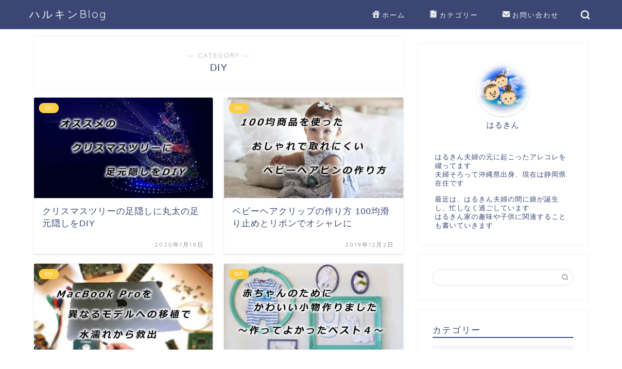

--- FILE ---
content_type: text/html; charset=UTF-8
request_url: https://yoppi-kin.com/category/diy/page/2/
body_size: 9024
content:
<!DOCTYPE html><html lang="ja"><head prefix="og: http://ogp.me/ns# fb: http://ogp.me/ns/fb# article: http://ogp.me/ns/article#"><meta charset="utf-8"><meta http-equiv="X-UA-Compatible" content="IE=edge"><meta name="viewport" content="width=device-width, initial-scale=1"><meta property="og:type" content="blog"><meta property="og:title" content="DIY｜ハルキンBlog"><meta property="og:url" content="https://yoppi-kin.com/category/diy/"><meta property="og:description" content="DIY"><meta property="og:image" content="https://yoppi-kin.com/wp-content/uploads/2020/01/xmas_tree.png"><meta property="og:site_name" content="ハルキンBlog"><meta property="fb:admins" content=""><meta name="twitter:card" content="summary"><meta name="description" itemprop="description" content="DIY" ><link rel="canonical" href="https://yoppi-kin.com/category/diy/"><link media="all" href="https://yoppi-kin.com/wp-content/cache/autoptimize/css/autoptimize_d1c404c70b2d1bd4d06069d299ea885f.css" rel="stylesheet"><title>DIY｜ハルキンBlog</title><meta name='robots' content='max-image-preview:large' /><link rel='dns-prefetch' href='//cdnjs.cloudflare.com' /><link rel='dns-prefetch' href='//stats.wp.com' /><link rel="alternate" type="application/rss+xml" title="ハルキンBlog &raquo; フィード" href="https://yoppi-kin.com/feed/" /><link rel="alternate" type="application/rss+xml" title="ハルキンBlog &raquo; コメントフィード" href="https://yoppi-kin.com/comments/feed/" /><link rel="alternate" type="application/rss+xml" title="ハルキンBlog &raquo; DIY カテゴリーのフィード" href="https://yoppi-kin.com/category/diy/feed/" /> <script type="text/javascript">window._wpemojiSettings = {"baseUrl":"https:\/\/s.w.org\/images\/core\/emoji\/16.0.1\/72x72\/","ext":".png","svgUrl":"https:\/\/s.w.org\/images\/core\/emoji\/16.0.1\/svg\/","svgExt":".svg","source":{"concatemoji":"https:\/\/yoppi-kin.com\/wp-includes\/js\/wp-emoji-release.min.js?ver=6.8.3"}};
/*! This file is auto-generated */
!function(s,n){var o,i,e;function c(e){try{var t={supportTests:e,timestamp:(new Date).valueOf()};sessionStorage.setItem(o,JSON.stringify(t))}catch(e){}}function p(e,t,n){e.clearRect(0,0,e.canvas.width,e.canvas.height),e.fillText(t,0,0);var t=new Uint32Array(e.getImageData(0,0,e.canvas.width,e.canvas.height).data),a=(e.clearRect(0,0,e.canvas.width,e.canvas.height),e.fillText(n,0,0),new Uint32Array(e.getImageData(0,0,e.canvas.width,e.canvas.height).data));return t.every(function(e,t){return e===a[t]})}function u(e,t){e.clearRect(0,0,e.canvas.width,e.canvas.height),e.fillText(t,0,0);for(var n=e.getImageData(16,16,1,1),a=0;a<n.data.length;a++)if(0!==n.data[a])return!1;return!0}function f(e,t,n,a){switch(t){case"flag":return n(e,"\ud83c\udff3\ufe0f\u200d\u26a7\ufe0f","\ud83c\udff3\ufe0f\u200b\u26a7\ufe0f")?!1:!n(e,"\ud83c\udde8\ud83c\uddf6","\ud83c\udde8\u200b\ud83c\uddf6")&&!n(e,"\ud83c\udff4\udb40\udc67\udb40\udc62\udb40\udc65\udb40\udc6e\udb40\udc67\udb40\udc7f","\ud83c\udff4\u200b\udb40\udc67\u200b\udb40\udc62\u200b\udb40\udc65\u200b\udb40\udc6e\u200b\udb40\udc67\u200b\udb40\udc7f");case"emoji":return!a(e,"\ud83e\udedf")}return!1}function g(e,t,n,a){var r="undefined"!=typeof WorkerGlobalScope&&self instanceof WorkerGlobalScope?new OffscreenCanvas(300,150):s.createElement("canvas"),o=r.getContext("2d",{willReadFrequently:!0}),i=(o.textBaseline="top",o.font="600 32px Arial",{});return e.forEach(function(e){i[e]=t(o,e,n,a)}),i}function t(e){var t=s.createElement("script");t.src=e,t.defer=!0,s.head.appendChild(t)}"undefined"!=typeof Promise&&(o="wpEmojiSettingsSupports",i=["flag","emoji"],n.supports={everything:!0,everythingExceptFlag:!0},e=new Promise(function(e){s.addEventListener("DOMContentLoaded",e,{once:!0})}),new Promise(function(t){var n=function(){try{var e=JSON.parse(sessionStorage.getItem(o));if("object"==typeof e&&"number"==typeof e.timestamp&&(new Date).valueOf()<e.timestamp+604800&&"object"==typeof e.supportTests)return e.supportTests}catch(e){}return null}();if(!n){if("undefined"!=typeof Worker&&"undefined"!=typeof OffscreenCanvas&&"undefined"!=typeof URL&&URL.createObjectURL&&"undefined"!=typeof Blob)try{var e="postMessage("+g.toString()+"("+[JSON.stringify(i),f.toString(),p.toString(),u.toString()].join(",")+"));",a=new Blob([e],{type:"text/javascript"}),r=new Worker(URL.createObjectURL(a),{name:"wpTestEmojiSupports"});return void(r.onmessage=function(e){c(n=e.data),r.terminate(),t(n)})}catch(e){}c(n=g(i,f,p,u))}t(n)}).then(function(e){for(var t in e)n.supports[t]=e[t],n.supports.everything=n.supports.everything&&n.supports[t],"flag"!==t&&(n.supports.everythingExceptFlag=n.supports.everythingExceptFlag&&n.supports[t]);n.supports.everythingExceptFlag=n.supports.everythingExceptFlag&&!n.supports.flag,n.DOMReady=!1,n.readyCallback=function(){n.DOMReady=!0}}).then(function(){return e}).then(function(){var e;n.supports.everything||(n.readyCallback(),(e=n.source||{}).concatemoji?t(e.concatemoji):e.wpemoji&&e.twemoji&&(t(e.twemoji),t(e.wpemoji)))}))}((window,document),window._wpemojiSettings);</script> <link rel='stylesheet' id='swiper-style-css' href='https://cdnjs.cloudflare.com/ajax/libs/Swiper/4.0.7/css/swiper.min.css?ver=6.8.3' type='text/css' media='all' /> <script type="text/javascript" src="https://yoppi-kin.com/wp-includes/js/jquery/jquery.min.js?ver=3.7.1" id="jquery-core-js"></script> <link rel="https://api.w.org/" href="https://yoppi-kin.com/wp-json/" /><link rel="alternate" title="JSON" type="application/json" href="https://yoppi-kin.com/wp-json/wp/v2/categories/4" /><link rel="prev" href="https://yoppi-kin.com/category/diy/" /><link rel="next" href="https://yoppi-kin.com/category/diy/page/3/" /><link rel="icon" href="https://yoppi-kin.com/wp-content/uploads/2020/04/cropped-top_harukin_midreso-32x32.jpg" sizes="32x32" /><link rel="icon" href="https://yoppi-kin.com/wp-content/uploads/2020/04/cropped-top_harukin_midreso-192x192.jpg" sizes="192x192" /><link rel="apple-touch-icon" href="https://yoppi-kin.com/wp-content/uploads/2020/04/cropped-top_harukin_midreso-180x180.jpg" /><meta name="msapplication-TileImage" content="https://yoppi-kin.com/wp-content/uploads/2020/04/cropped-top_harukin_midreso-270x270.jpg" />  <script async src="https://www.googletagmanager.com/gtag/js?id=UA-144271412-1"></script> <script>window.dataLayer = window.dataLayer || [];
  function gtag(){dataLayer.push(arguments);}
  gtag('js', new Date());

  gtag('config', 'UA-144271412-1');</script> </head><body class="archive paged category category-diy category-4 paged-2 category-paged-2 wp-theme-jin wp-child-theme-jin-child" id="nofont-style"><div id="wrapper"><div id="scroll-content" class="animate-off"><div id="header-box" class="tn_on header-box animate-off"><div id="header" class="header-type1 header animate-off"><div id="site-info" class="ef"> <span class="tn-logo-size"><a href='https://yoppi-kin.com/' title='ハルキンBlog' rel='home'>ハルキンBlog</a></span></div><div id="drawernav3" class="ef"><nav class="fixed-content ef"><ul class="menu-box"><li class="menu-item menu-item-type-custom menu-item-object-custom menu-item-home menu-item-8"><a href="https://yoppi-kin.com"><span><i class="jic jin-ifont-home" aria-hidden="true"></i></span>ホーム</a></li><li class="menu-item menu-item-type-custom menu-item-object-custom current-menu-ancestor current-menu-parent menu-item-has-children menu-item-372"><a href="#"><span><i class="jic jin-ifont-book" aria-hidden="true"></i></span>カテゴリー</a><ul class="sub-menu"><li class="menu-item menu-item-type-taxonomy menu-item-object-category current-menu-item menu-item-374"><a href="https://yoppi-kin.com/category/diy/" aria-current="page">DIY</a></li><li class="menu-item menu-item-type-taxonomy menu-item-object-category menu-item-376"><a href="https://yoppi-kin.com/category/%e5%ae%b6%e9%9b%bb/">家電</a></li><li class="menu-item menu-item-type-taxonomy menu-item-object-category menu-item-375"><a href="https://yoppi-kin.com/category/child/">子育て</a></li><li class="menu-item menu-item-type-taxonomy menu-item-object-category menu-item-373"><a href="https://yoppi-kin.com/category/life-log/">LIFE LOG</a></li><li class="menu-item menu-item-type-taxonomy menu-item-object-category menu-item-377"><a href="https://yoppi-kin.com/category/blog/">Blog</a></li></ul></li><li class="menu-item menu-item-type-custom menu-item-object-custom menu-item-13"><a href="https://yoppi-kin.com/inquiry/"><span><i class="jic jin-ifont-mail" aria-hidden="true"></i></span>お問い合わせ</a></li></ul></nav></div><div id="headmenu"> <span class="headsns tn_sns_off"> </span> <span class="headsearch tn_search_on"><form class="search-box" role="search" method="get" id="searchform" action="https://yoppi-kin.com/"> <input type="search" placeholder="" class="text search-text" value="" name="s" id="s"> <input type="submit" id="searchsubmit" value="&#xe931;"></form> </span></div></div></div><div class="clearfix"></div><div id="contents"><main id="main-contents" class="main-contents article_style1 animate-off" itemscope itemtype="https://schema.org/Blog"><section class="cps-post-box hentry"><header class="archive-post-header"> <span class="archive-title-sub ef">― CATEGORY ―</span><h1 class="archive-title entry-title" itemprop="headline">DIY</h1><div class="cps-post-meta vcard"> <span class="writer fn" itemprop="author" itemscope itemtype="https://schema.org/Person"><span itemprop="name">haru-kin</span></span> <span class="cps-post-date-box" style="display: none;"> <span class="cps-post-date"><i class="jic jin-ifont-watch" aria-hidden="true"></i>&nbsp;<time class="entry-date date published" datetime="2020-01-19T23:59:22+09:00">2020年1月19日</time></span> <span class="timeslash"> /</span> <time class="entry-date date updated" datetime="2020-11-13T23:47:29+09:00"><span class="cps-post-date"><i class="jic jin-ifont-reload" aria-hidden="true"></i>&nbsp;2020年11月13日</span></time> </span></div></header></section><section class="entry-content archive-box"><div class="toppost-list-box-simple"><div class="post-list-mag"><article class="post-list-item" itemscope itemtype="https://schema.org/BlogPosting"> <a class="post-list-link" rel="bookmark" href="https://yoppi-kin.com/2020/01/19/xmas_tree_wood/" itemprop='mainEntityOfPage'><div class="post-list-inner"><div class="post-list-thumb" itemprop="image" itemscope itemtype="https://schema.org/ImageObject"> <img src="https://yoppi-kin.com/wp-content/uploads/2020/01/tree_wood_eyecatch-640x360.jpg" class="attachment-small_size size-small_size wp-post-image" alt="" width ="368" height ="207" decoding="async" fetchpriority="high" /><meta itemprop="url" content="https://yoppi-kin.com/wp-content/uploads/2020/01/tree_wood_eyecatch-640x360.jpg"><meta itemprop="width" content="640"><meta itemprop="height" content="360"></div><div class="post-list-meta vcard"> <span class="post-list-cat category-diy" style="background-color:!important;" itemprop="keywords">DIY</span><h2 class="post-list-title entry-title" itemprop="headline">クリスマスツリーの足隠しに丸太の足元隠しをDIY</h2> <span class="post-list-date date updated ef" itemprop="datePublished dateModified" datetime="2020-01-19" content="2020-01-19">2020年1月19日</span> <span class="writer fn" itemprop="author" itemscope itemtype="https://schema.org/Person"><span itemprop="name">haru-kin</span></span><div class="post-list-publisher" itemprop="publisher" itemscope itemtype="https://schema.org/Organization"> <span itemprop="logo" itemscope itemtype="https://schema.org/ImageObject"> <span itemprop="url"></span> </span> <span itemprop="name">ハルキンBlog</span></div></div></div> </a></article><article class="post-list-item" itemscope itemtype="https://schema.org/BlogPosting"> <a class="post-list-link" rel="bookmark" href="https://yoppi-kin.com/2019/12/02/how_to_make_hairclip_for_baby/" itemprop='mainEntityOfPage'><div class="post-list-inner"><div class="post-list-thumb" itemprop="image" itemscope itemtype="https://schema.org/ImageObject"> <img src="https://yoppi-kin.com/wp-content/uploads/2019/12/how_to_make_hairclip_eyecatch-640x360.jpg" class="attachment-small_size size-small_size wp-post-image" alt="" width ="368" height ="207" decoding="async" /><meta itemprop="url" content="https://yoppi-kin.com/wp-content/uploads/2019/12/how_to_make_hairclip_eyecatch-640x360.jpg"><meta itemprop="width" content="640"><meta itemprop="height" content="360"></div><div class="post-list-meta vcard"> <span class="post-list-cat category-diy" style="background-color:!important;" itemprop="keywords">DIY</span><h2 class="post-list-title entry-title" itemprop="headline">ベビーヘアクリップの作り方 100均滑り止めとリボンでオシャレに</h2> <span class="post-list-date date updated ef" itemprop="datePublished dateModified" datetime="2019-12-02" content="2019-12-02">2019年12月2日</span> <span class="writer fn" itemprop="author" itemscope itemtype="https://schema.org/Person"><span itemprop="name">haru-kin</span></span><div class="post-list-publisher" itemprop="publisher" itemscope itemtype="https://schema.org/Organization"> <span itemprop="logo" itemscope itemtype="https://schema.org/ImageObject"> <span itemprop="url"></span> </span> <span itemprop="name">ハルキンBlog</span></div></div></div> </a></article><article class="post-list-item" itemscope itemtype="https://schema.org/BlogPosting"> <a class="post-list-link" rel="bookmark" href="https://yoppi-kin.com/2019/10/13/repair_macbookpro/" itemprop='mainEntityOfPage'><div class="post-list-inner"><div class="post-list-thumb" itemprop="image" itemscope itemtype="https://schema.org/ImageObject"> <img src="https://yoppi-kin.com/wp-content/uploads/2019/10/macbook_eyecatch-640x360.jpg" class="attachment-small_size size-small_size wp-post-image" alt="" width ="368" height ="207" decoding="async" /><meta itemprop="url" content="https://yoppi-kin.com/wp-content/uploads/2019/10/macbook_eyecatch-640x360.jpg"><meta itemprop="width" content="640"><meta itemprop="height" content="360"></div><div class="post-list-meta vcard"> <span class="post-list-cat category-diy" style="background-color:!important;" itemprop="keywords">DIY</span><h2 class="post-list-title entry-title" itemprop="headline">MacBookPro 2012 Mid を2010のケースへ移植 水濡れ救出</h2> <span class="post-list-date date updated ef" itemprop="datePublished dateModified" datetime="2019-10-13" content="2019-10-13">2019年10月13日</span> <span class="writer fn" itemprop="author" itemscope itemtype="https://schema.org/Person"><span itemprop="name">haru-kin</span></span><div class="post-list-publisher" itemprop="publisher" itemscope itemtype="https://schema.org/Organization"> <span itemprop="logo" itemscope itemtype="https://schema.org/ImageObject"> <span itemprop="url"></span> </span> <span itemprop="name">ハルキンBlog</span></div></div></div> </a></article><article class="post-list-item" itemscope itemtype="https://schema.org/BlogPosting"> <a class="post-list-link" rel="bookmark" href="https://yoppi-kin.com/2019/08/07/crafthobby_for_child/" itemprop='mainEntityOfPage'><div class="post-list-inner"><div class="post-list-thumb" itemprop="image" itemscope itemtype="https://schema.org/ImageObject"> <img src="https://yoppi-kin.com/wp-content/uploads/2019/08/handmade_gimmick-eyechatch-640x360.jpg" class="attachment-small_size size-small_size wp-post-image" alt="" width ="368" height ="207" decoding="async" loading="lazy" /><meta itemprop="url" content="https://yoppi-kin.com/wp-content/uploads/2019/08/handmade_gimmick-eyechatch-640x360.jpg"><meta itemprop="width" content="640"><meta itemprop="height" content="360"></div><div class="post-list-meta vcard"> <span class="post-list-cat category-diy" style="background-color:!important;" itemprop="keywords">DIY</span><h2 class="post-list-title entry-title" itemprop="headline">赤ちゃんのためのカワイイ手作り小物作りました</h2> <span class="post-list-date date updated ef" itemprop="datePublished dateModified" datetime="2019-08-07" content="2019-08-07">2019年8月7日</span> <span class="writer fn" itemprop="author" itemscope itemtype="https://schema.org/Person"><span itemprop="name">haru-kin</span></span><div class="post-list-publisher" itemprop="publisher" itemscope itemtype="https://schema.org/Organization"> <span itemprop="logo" itemscope itemtype="https://schema.org/ImageObject"> <span itemprop="url"></span> </span> <span itemprop="name">ハルキンBlog</span></div></div></div> </a></article><article class="post-list-item" itemscope itemtype="https://schema.org/BlogPosting"> <a class="post-list-link" rel="bookmark" href="https://yoppi-kin.com/2019/08/04/hanger-rack/" itemprop='mainEntityOfPage'><div class="post-list-inner"><div class="post-list-thumb" itemprop="image" itemscope itemtype="https://schema.org/ImageObject"> <img src="https://yoppi-kin.com/wp-content/uploads/2019/08/hangerrack_eyecatch-640x360.jpg" class="attachment-small_size size-small_size wp-post-image" alt="" width ="368" height ="207" decoding="async" loading="lazy" /><meta itemprop="url" content="https://yoppi-kin.com/wp-content/uploads/2019/08/hangerrack_eyecatch-640x360.jpg"><meta itemprop="width" content="640"><meta itemprop="height" content="360"></div><div class="post-list-meta vcard"> <span class="post-list-cat category-diy" style="background-color:!important;" itemprop="keywords">DIY</span><h2 class="post-list-title entry-title" itemprop="headline">丸棒を使ってキッズ用ハンガーラックをDIY！作り方をご紹介！</h2> <span class="post-list-date date updated ef" itemprop="datePublished dateModified" datetime="2019-08-04" content="2019-08-04">2019年8月4日</span> <span class="writer fn" itemprop="author" itemscope itemtype="https://schema.org/Person"><span itemprop="name">haru-kin</span></span><div class="post-list-publisher" itemprop="publisher" itemscope itemtype="https://schema.org/Organization"> <span itemprop="logo" itemscope itemtype="https://schema.org/ImageObject"> <span itemprop="url"></span> </span> <span itemprop="name">ハルキンBlog</span></div></div></div> </a></article><article class="post-list-item" itemscope itemtype="https://schema.org/BlogPosting"> <a class="post-list-link" rel="bookmark" href="https://yoppi-kin.com/2019/08/04/ikea_makemam_duktig/" itemprop='mainEntityOfPage'><div class="post-list-inner"><div class="post-list-thumb" itemprop="image" itemscope itemtype="https://schema.org/ImageObject"> <img src="https://yoppi-kin.com/wp-content/uploads/2019/08/ikea_kitchen_eyecatch-640x360.jpg" class="attachment-small_size size-small_size wp-post-image" alt="" width ="368" height ="207" decoding="async" loading="lazy" /><meta itemprop="url" content="https://yoppi-kin.com/wp-content/uploads/2019/08/ikea_kitchen_eyecatch-640x360.jpg"><meta itemprop="width" content="640"><meta itemprop="height" content="360"></div><div class="post-list-meta vcard"> <span class="post-list-cat category-diy" style="background-color:!important;" itemprop="keywords">DIY</span><h2 class="post-list-title entry-title" itemprop="headline">IKEA おしゃれで人気のおままごとキッチンを組み立ててみた</h2> <span class="post-list-date date updated ef" itemprop="datePublished dateModified" datetime="2019-08-04" content="2019-08-04">2019年8月4日</span> <span class="writer fn" itemprop="author" itemscope itemtype="https://schema.org/Person"><span itemprop="name">haru-kin</span></span><div class="post-list-publisher" itemprop="publisher" itemscope itemtype="https://schema.org/Organization"> <span itemprop="logo" itemscope itemtype="https://schema.org/ImageObject"> <span itemprop="url"></span> </span> <span itemprop="name">ハルキンBlog</span></div></div></div> </a></article><article class="post-list-item" itemscope itemtype="https://schema.org/BlogPosting"> <a class="post-list-link" rel="bookmark" href="https://yoppi-kin.com/2019/08/04/assemble_setup_trofast/" itemprop='mainEntityOfPage'><div class="post-list-inner"><div class="post-list-thumb" itemprop="image" itemscope itemtype="https://schema.org/ImageObject"> <img src="https://yoppi-kin.com/wp-content/uploads/2019/08/ikea-760_eyecatch-640x360.jpg" class="attachment-small_size size-small_size wp-post-image" alt="" width ="368" height ="207" decoding="async" loading="lazy" /><meta itemprop="url" content="https://yoppi-kin.com/wp-content/uploads/2019/08/ikea-760_eyecatch-640x360.jpg"><meta itemprop="width" content="640"><meta itemprop="height" content="360"></div><div class="post-list-meta vcard"> <span class="post-list-cat category-diy" style="background-color:!important;" itemprop="keywords">DIY</span><h2 class="post-list-title entry-title" itemprop="headline">キッズおもちゃ収納には大容量でおしゃれなIKEAのトロファストを！</h2> <span class="post-list-date date updated ef" itemprop="datePublished dateModified" datetime="2019-08-04" content="2019-08-04">2019年8月4日</span> <span class="writer fn" itemprop="author" itemscope itemtype="https://schema.org/Person"><span itemprop="name">haru-kin</span></span><div class="post-list-publisher" itemprop="publisher" itemscope itemtype="https://schema.org/Organization"> <span itemprop="logo" itemscope itemtype="https://schema.org/ImageObject"> <span itemprop="url"></span> </span> <span itemprop="name">ハルキンBlog</span></div></div></div> </a></article><article class="post-list-item" itemscope itemtype="https://schema.org/BlogPosting"> <a class="post-list-link" rel="bookmark" href="https://yoppi-kin.com/2019/08/03/make_flap_box/" itemprop='mainEntityOfPage'><div class="post-list-inner"><div class="post-list-thumb" itemprop="image" itemscope itemtype="https://schema.org/ImageObject"> <img src="https://yoppi-kin.com/wp-content/uploads/2019/08/flapbox_eyscatch-640x360.jpg" class="attachment-small_size size-small_size wp-post-image" alt="" width ="368" height ="207" decoding="async" loading="lazy" /><meta itemprop="url" content="https://yoppi-kin.com/wp-content/uploads/2019/08/flapbox_eyscatch-640x360.jpg"><meta itemprop="width" content="640"><meta itemprop="height" content="360"></div><div class="post-list-meta vcard"> <span class="post-list-cat category-diy" style="background-color:!important;" itemprop="keywords">DIY</span><h2 class="post-list-title entry-title" itemprop="headline">【DIY】フラップ扉式の収納ボックスの作り方</h2> <span class="post-list-date date updated ef" itemprop="datePublished dateModified" datetime="2019-08-03" content="2019-08-03">2019年8月3日</span> <span class="writer fn" itemprop="author" itemscope itemtype="https://schema.org/Person"><span itemprop="name">haru-kin</span></span><div class="post-list-publisher" itemprop="publisher" itemscope itemtype="https://schema.org/Organization"> <span itemprop="logo" itemscope itemtype="https://schema.org/ImageObject"> <span itemprop="url"></span> </span> <span itemprop="name">ハルキンBlog</span></div></div></div> </a></article><article class="post-list-item" itemscope itemtype="https://schema.org/BlogPosting"> <a class="post-list-link" rel="bookmark" href="https://yoppi-kin.com/2019/07/28/labrico_shelf/" itemprop='mainEntityOfPage'><div class="post-list-inner"><div class="post-list-thumb" itemprop="image" itemscope itemtype="https://schema.org/ImageObject"> <img src="https://yoppi-kin.com/wp-content/uploads/2019/07/shelf_bathroom_eyecatch-640x360.jpg" class="attachment-small_size size-small_size wp-post-image" alt="" width ="368" height ="207" decoding="async" loading="lazy" /><meta itemprop="url" content="https://yoppi-kin.com/wp-content/uploads/2019/07/shelf_bathroom_eyecatch-640x360.jpg"><meta itemprop="width" content="640"><meta itemprop="height" content="360"></div><div class="post-list-meta vcard"> <span class="post-list-cat category-diy" style="background-color:!important;" itemprop="keywords">DIY</span><h2 class="post-list-title entry-title" itemprop="headline">狭い脱衣所にラブリコ(LABRICO)を使った収納棚をDIY！</h2> <span class="post-list-date date updated ef" itemprop="datePublished dateModified" datetime="2019-07-28" content="2019-07-28">2019年7月28日</span> <span class="writer fn" itemprop="author" itemscope itemtype="https://schema.org/Person"><span itemprop="name">haru-kin</span></span><div class="post-list-publisher" itemprop="publisher" itemscope itemtype="https://schema.org/Organization"> <span itemprop="logo" itemscope itemtype="https://schema.org/ImageObject"> <span itemprop="url"></span> </span> <span itemprop="name">ハルキンBlog</span></div></div></div> </a></article><article class="post-list-item" itemscope itemtype="https://schema.org/BlogPosting"> <a class="post-list-link" rel="bookmark" href="https://yoppi-kin.com/2019/07/28/diawall-kichen-shelf/" itemprop='mainEntityOfPage'><div class="post-list-inner"><div class="post-list-thumb" itemprop="image" itemscope itemtype="https://schema.org/ImageObject"> <img src="https://yoppi-kin.com/wp-content/uploads/2019/07/diawall_kitchen-shelf_eyecatch-640x360.jpg" class="attachment-small_size size-small_size wp-post-image" alt="" width ="368" height ="207" decoding="async" loading="lazy" /><meta itemprop="url" content="https://yoppi-kin.com/wp-content/uploads/2019/07/diawall_kitchen-shelf_eyecatch-640x360.jpg"><meta itemprop="width" content="640"><meta itemprop="height" content="360"></div><div class="post-list-meta vcard"> <span class="post-list-cat category-diy" style="background-color:!important;" itemprop="keywords">DIY</span><h2 class="post-list-title entry-title" itemprop="headline">ディアウォールを使った棚でキッチン下のでデッドスペースを有効活用！</h2> <span class="post-list-date date updated ef" itemprop="datePublished dateModified" datetime="2019-07-28" content="2019-07-28">2019年7月28日</span> <span class="writer fn" itemprop="author" itemscope itemtype="https://schema.org/Person"><span itemprop="name">haru-kin</span></span><div class="post-list-publisher" itemprop="publisher" itemscope itemtype="https://schema.org/Organization"> <span itemprop="logo" itemscope itemtype="https://schema.org/ImageObject"> <span itemprop="url"></span> </span> <span itemprop="name">ハルキンBlog</span></div></div></div> </a></article><section class="pager-top"><ul class="pagination ef" role="menubar" aria-label="Pagination"><li><a href="https://yoppi-kin.com/category/diy/" class="inactive" ><span>1</span></a></li><li class="current"><a><span>2</span></a></li><li><a href="https://yoppi-kin.com/category/diy/page/3/" class="inactive" ><span>3</span></a></li></ul></section></div></div></section></main><div id="sidebar" class="sideber sidebar_style1 animate-off" role="complementary" itemscope itemtype="https://schema.org/WPSideBar"><div id="widget-profile-2" class="widget widget-profile"><div class="my-profile"><div class="myjob"></div><div class="myname">はるきん</div><div class="my-profile-thumb"> <a href="https://yoppi-kin.com/2019/07/28/diawall-kichen-shelf/"><img src="https://yoppi-kin.com/wp-content/uploads/2020/03/top_harukin-150x150.jpg" alt="" width="110" height="110" /></a></div><div class="myintro">はるきん夫婦の元に起こったアレコレを綴ってます<br> 夫婦そろって沖縄県出身、現在は静岡県在住です<br><br> 最近は、はるきん夫婦の間に娘が誕生し、忙しなく過ごしています<br> はるきん家の趣味や子供に関連することも書いていきます</div></div></div><div id="search-2" class="widget widget_search"><form class="search-box" role="search" method="get" id="searchform" action="https://yoppi-kin.com/"> <input type="search" placeholder="" class="text search-text" value="" name="s" id="s"> <input type="submit" id="searchsubmit" value="&#xe931;"></form></div><div id="categories-2" class="widget widget_categories"><div class="widgettitle ef">カテゴリー</div><form action="https://yoppi-kin.com" method="get"><label class="screen-reader-text" for="cat">カテゴリー</label><select  name='cat' id='cat' class='postform'><option value='-1'>カテゴリーを選択</option><option class="level-0" value="1">未分類</option><option class="level-0" value="3">LIFE LOG</option><option class="level-0" value="4" selected="selected">DIY</option><option class="level-0" value="7">子育て</option><option class="level-0" value="8">家電</option><option class="level-0" value="10">Blog</option> </select></form><script type="text/javascript">(function() {
	var dropdown = document.getElementById( "cat" );
	function onCatChange() {
		if ( dropdown.options[ dropdown.selectedIndex ].value > 0 ) {
			dropdown.parentNode.submit();
		}
	}
	dropdown.onchange = onCatChange;
})();</script> </div><div id="widget-popular-2" class="widget widget-popular"><div class="widgettitle ef">人気記事</div><div id="new-entry-box"><ul><li class="new-entry-item popular-item"> <a href="https://yoppi-kin.com/2019/08/15/tfal_control_kettle/" rel="bookmark"><div class="new-entry" itemprop="image" itemscope itemtype="https://schema.org/ImageObject"><figure class="eyecatch"> <img src="https://yoppi-kin.com/wp-content/uploads/2019/08/t-fal_kettle_eyecatch-320x180.jpg" class="attachment-cps_thumbnails size-cps_thumbnails wp-post-image" alt="" width ="96" height ="54" decoding="async" loading="lazy" /><meta itemprop="url" content="https://yoppi-kin.com/wp-content/uploads/2019/08/t-fal_kettle_eyecatch-640x360.jpg"><meta itemprop="width" content="640"><meta itemprop="height" content="360"></figure> <span class="pop-num ef">1</span></div><div class="new-entry-item-meta"><h3 class="new-entry-item-title" itemprop="headline">赤ちゃんのミルク作成にティファールの電気ケトルがおすすめ</h3></div> </a></li><li class="new-entry-item popular-item"> <a href="https://yoppi-kin.com/2019/12/02/how_to_make_hairclip_for_baby/" rel="bookmark"><div class="new-entry" itemprop="image" itemscope itemtype="https://schema.org/ImageObject"><figure class="eyecatch"> <img src="https://yoppi-kin.com/wp-content/uploads/2019/12/how_to_make_hairclip_eyecatch-320x180.jpg" class="attachment-cps_thumbnails size-cps_thumbnails wp-post-image" alt="" width ="96" height ="54" decoding="async" loading="lazy" /><meta itemprop="url" content="https://yoppi-kin.com/wp-content/uploads/2019/12/how_to_make_hairclip_eyecatch-640x360.jpg"><meta itemprop="width" content="640"><meta itemprop="height" content="360"></figure> <span class="pop-num ef">2</span></div><div class="new-entry-item-meta"><h3 class="new-entry-item-title" itemprop="headline">ベビーヘアクリップの作り方 100均滑り止めとリボンでオシャレに</h3></div> </a></li><li class="new-entry-item popular-item"> <a href="https://yoppi-kin.com/2019/07/25/diy_dyson_stand/" rel="bookmark"><div class="new-entry" itemprop="image" itemscope itemtype="https://schema.org/ImageObject"><figure class="eyecatch"> <img src="https://yoppi-kin.com/wp-content/uploads/2019/07/dyson_stand_r2_eyecaatc_low_reso-320x180.jpg" class="attachment-cps_thumbnails size-cps_thumbnails wp-post-image" alt="" width ="96" height ="54" decoding="async" loading="lazy" /><meta itemprop="url" content="https://yoppi-kin.com/wp-content/uploads/2019/07/dyson_stand_r2_eyecaatc_low_reso-640x360.jpg"><meta itemprop="width" content="640"><meta itemprop="height" content="360"></figure> <span class="pop-num ef">3</span></div><div class="new-entry-item-meta"><h3 class="new-entry-item-title" itemprop="headline">DIY おしゃれなダイソンスタンドを自作 寸法-作成方法を紹介</h3></div> </a></li><li class="new-entry-item popular-item"> <a href="https://yoppi-kin.com/2020/10/13/adjust_waist_pants/" rel="bookmark"><div class="new-entry" itemprop="image" itemscope itemtype="https://schema.org/ImageObject"><figure class="eyecatch"> <img src="https://yoppi-kin.com/wp-content/uploads/2020/10/eyecatch_adjust_waist_760x428-320x180.jpg" class="attachment-cps_thumbnails size-cps_thumbnails wp-post-image" alt="" width ="96" height ="54" decoding="async" loading="lazy" /><meta itemprop="url" content="https://yoppi-kin.com/wp-content/uploads/2020/10/eyecatch_adjust_waist_760x428-640x360.jpg"><meta itemprop="width" content="640"><meta itemprop="height" content="360"></figure> <span class="pop-num ef">4</span></div><div class="new-entry-item-meta"><h3 class="new-entry-item-title" itemprop="headline">ゴムがゆるい子供のズボン ウエスト調整方法</h3></div> </a></li><li class="new-entry-item popular-item"> <a href="https://yoppi-kin.com/2019/08/04/ikea_makemam_duktig/" rel="bookmark"><div class="new-entry" itemprop="image" itemscope itemtype="https://schema.org/ImageObject"><figure class="eyecatch"> <img src="https://yoppi-kin.com/wp-content/uploads/2019/08/ikea_kitchen_eyecatch-320x180.jpg" class="attachment-cps_thumbnails size-cps_thumbnails wp-post-image" alt="" width ="96" height ="54" decoding="async" loading="lazy" /><meta itemprop="url" content="https://yoppi-kin.com/wp-content/uploads/2019/08/ikea_kitchen_eyecatch-640x360.jpg"><meta itemprop="width" content="640"><meta itemprop="height" content="360"></figure> <span class="pop-num ef">5</span></div><div class="new-entry-item-meta"><h3 class="new-entry-item-title" itemprop="headline">IKEA おしゃれで人気のおままごとキッチンを組み立ててみた</h3></div> </a></li></ul></div></div><div id="recent-posts-2" class="widget widget_recent_entries"><div class="widgettitle ef">最近の投稿</div><ul><li> <a href="https://yoppi-kin.com/2023/06/01/ya-man%e3%80%80photo-care/">YAMAN ヤーマンフォトケア　３ヶ月使用しての感想　指先のケアにもおすすめ！</a> <span class="post-date">2023年6月1日</span></li><li> <a href="https://yoppi-kin.com/2022/12/13/tangle-teezer/">タングルティーザー４歳初めてのヘアブラシ　３本購入ボリュームヘア『TANGLE TEEZER』</a> <span class="post-date">2022年12月13日</span></li></ul></div><div id="archives-2" class="widget widget_archive"><div class="widgettitle ef">アーカイブ</div> <label class="screen-reader-text" for="archives-dropdown-2">アーカイブ</label> <select id="archives-dropdown-2" name="archive-dropdown"><option value="">月を選択</option><option value='https://yoppi-kin.com/2023/06/'> 2023年6月</option><option value='https://yoppi-kin.com/2022/12/'> 2022年12月</option><option value='https://yoppi-kin.com/2022/08/'> 2022年8月</option><option value='https://yoppi-kin.com/2022/07/'> 2022年7月</option><option value='https://yoppi-kin.com/2022/01/'> 2022年1月</option><option value='https://yoppi-kin.com/2021/12/'> 2021年12月</option><option value='https://yoppi-kin.com/2021/10/'> 2021年10月</option><option value='https://yoppi-kin.com/2021/06/'> 2021年6月</option><option value='https://yoppi-kin.com/2021/02/'> 2021年2月</option><option value='https://yoppi-kin.com/2021/01/'> 2021年1月</option><option value='https://yoppi-kin.com/2020/10/'> 2020年10月</option><option value='https://yoppi-kin.com/2020/08/'> 2020年8月</option><option value='https://yoppi-kin.com/2020/07/'> 2020年7月</option><option value='https://yoppi-kin.com/2020/05/'> 2020年5月</option><option value='https://yoppi-kin.com/2020/04/'> 2020年4月</option><option value='https://yoppi-kin.com/2020/03/'> 2020年3月</option><option value='https://yoppi-kin.com/2020/01/'> 2020年1月</option><option value='https://yoppi-kin.com/2019/12/'> 2019年12月</option><option value='https://yoppi-kin.com/2019/10/'> 2019年10月</option><option value='https://yoppi-kin.com/2019/09/'> 2019年9月</option><option value='https://yoppi-kin.com/2019/08/'> 2019年8月</option><option value='https://yoppi-kin.com/2019/07/'> 2019年7月</option><option value='https://yoppi-kin.com/2019/06/'> 2019年6月</option> </select> <script type="text/javascript">(function() {
	var dropdown = document.getElementById( "archives-dropdown-2" );
	function onSelectChange() {
		if ( dropdown.options[ dropdown.selectedIndex ].value !== '' ) {
			document.location.href = this.options[ this.selectedIndex ].value;
		}
	}
	dropdown.onchange = onSelectChange;
})();</script> </div></div></div><div class="clearfix"></div><div id="breadcrumb" class="footer_type1"><ul itemscope itemtype="https://schema.org/BreadcrumbList"><div class="page-top-footer"><a class="totop"><i class="jic jin-ifont-arrowtop"></i></a></div><li itemprop="itemListElement" itemscope itemtype="https://schema.org/ListItem"> <a href="https://yoppi-kin.com/" itemid="https://yoppi-kin.com/" itemscope itemtype="https://schema.org/Thing" itemprop="item"> <i class="jic jin-ifont-home space-i" aria-hidden="true"></i><span itemprop="name">HOME</span> </a><meta itemprop="position" content="1"></li><li itemprop="itemListElement" itemscope itemtype="https://schema.org/ListItem"><i class="jic jin-ifont-arrow space" aria-hidden="true"></i><a href="https://yoppi-kin.com/category/diy/" itemid="https://yoppi-kin.com/category/diy/" itemscope itemtype="https://schema.org/Thing" itemprop="item"><span itemprop="name">DIY</span></a><meta itemprop="position" content="2"></li></ul></div><footer role="contentinfo" itemscope itemtype="https://schema.org/WPFooter"><div class="clearfix"></div><div id="footer-box"><div class="footer-inner"> <span id="privacy"><a href="https://yoppi-kin.com/privacy">プライバシーポリシー</a></span> <span id="law"><a href="https://yoppi-kin.com/law">免責事項</a></span> <span id="copyright" itemprop="copyrightHolder"><i class="jic jin-ifont-copyright" aria-hidden="true"></i>2019–2026&nbsp;&nbsp;ハルキンBlog</span></div></div><div class="clearfix"></div></footer></div></div> <script type="speculationrules">{"prefetch":[{"source":"document","where":{"and":[{"href_matches":"\/*"},{"not":{"href_matches":["\/wp-*.php","\/wp-admin\/*","\/wp-content\/uploads\/*","\/wp-content\/*","\/wp-content\/plugins\/*","\/wp-content\/themes\/jin-child\/*","\/wp-content\/themes\/jin\/*","\/*\\?(.+)"]}},{"not":{"selector_matches":"a[rel~=\"nofollow\"]"}},{"not":{"selector_matches":".no-prefetch, .no-prefetch a"}}]},"eagerness":"conservative"}]}</script> <script type="text/javascript" src="https://yoppi-kin.com/wp-includes/js/dist/hooks.min.js?ver=4d63a3d491d11ffd8ac6" id="wp-hooks-js"></script> <script type="text/javascript" src="https://yoppi-kin.com/wp-includes/js/dist/i18n.min.js?ver=5e580eb46a90c2b997e6" id="wp-i18n-js"></script> <script type="text/javascript" id="wp-i18n-js-after">wp.i18n.setLocaleData( { 'text direction\u0004ltr': [ 'ltr' ] } );</script> <script type="text/javascript" id="contact-form-7-js-translations">( function( domain, translations ) {
	var localeData = translations.locale_data[ domain ] || translations.locale_data.messages;
	localeData[""].domain = domain;
	wp.i18n.setLocaleData( localeData, domain );
} )( "contact-form-7", {"translation-revision-date":"2025-08-05 08:50:03+0000","generator":"GlotPress\/4.0.1","domain":"messages","locale_data":{"messages":{"":{"domain":"messages","plural-forms":"nplurals=1; plural=0;","lang":"ja_JP"},"This contact form is placed in the wrong place.":["\u3053\u306e\u30b3\u30f3\u30bf\u30af\u30c8\u30d5\u30a9\u30fc\u30e0\u306f\u9593\u9055\u3063\u305f\u4f4d\u7f6e\u306b\u7f6e\u304b\u308c\u3066\u3044\u307e\u3059\u3002"],"Error:":["\u30a8\u30e9\u30fc:"]}},"comment":{"reference":"includes\/js\/index.js"}} );</script> <script type="text/javascript" id="contact-form-7-js-before">var wpcf7 = {
    "api": {
        "root": "https:\/\/yoppi-kin.com\/wp-json\/",
        "namespace": "contact-form-7\/v1"
    },
    "cached": 1
};</script> <script type="text/javascript" id="toc-front-js-extra">var tocplus = {"visibility_show":"show","visibility_hide":"hide","width":"Auto"};</script> <script type="text/javascript" src="https://cdnjs.cloudflare.com/ajax/libs/Swiper/4.0.7/js/swiper.min.js?ver=6.8.3" id="cps-swiper-js"></script> <script type="text/javascript" id="BJLL-js-extra">var BJLL_options = {"threshold":"300"};</script> <script type="text/javascript" id="jetpack-stats-js-before">_stq = window._stq || [];
_stq.push([ "view", {"v":"ext","blog":"164915190","post":"0","tz":"9","srv":"yoppi-kin.com","arch_cat":"diy","arch_results":"10","j":"1:15.4"} ]);
_stq.push([ "clickTrackerInit", "164915190", "0" ]);</script> <script type="text/javascript" src="https://stats.wp.com/e-202603.js" id="jetpack-stats-js" defer="defer" data-wp-strategy="defer"></script> <script>var mySwiper = new Swiper ('.swiper-container', {
		// Optional parameters
		loop: true,
		slidesPerView: 5,
		spaceBetween: 15,
		autoplay: {
			delay: 2700,
		},
		// If we need pagination
		pagination: {
			el: '.swiper-pagination',
		},

		// Navigation arrows
		navigation: {
			nextEl: '.swiper-button-next',
			prevEl: '.swiper-button-prev',
		},

		// And if we need scrollbar
		scrollbar: {
			el: '.swiper-scrollbar',
		},
		breakpoints: {
              1024: {
				slidesPerView: 4,
				spaceBetween: 15,
			},
              767: {
				slidesPerView: 2,
				spaceBetween: 10,
				centeredSlides : true,
				autoplay: {
					delay: 4200,
				},
			}
        }
	});
	
	var mySwiper2 = new Swiper ('.swiper-container2', {
	// Optional parameters
		loop: true,
		slidesPerView: 3,
		spaceBetween: 17,
		centeredSlides : true,
		autoplay: {
			delay: 4000,
		},

		// If we need pagination
		pagination: {
			el: '.swiper-pagination',
		},

		// Navigation arrows
		navigation: {
			nextEl: '.swiper-button-next',
			prevEl: '.swiper-button-prev',
		},

		// And if we need scrollbar
		scrollbar: {
			el: '.swiper-scrollbar',
		},

		breakpoints: {
			767: {
				slidesPerView: 2,
				spaceBetween: 10,
				centeredSlides : true,
				autoplay: {
					delay: 4200,
				},
			}
		}
	});</script> <div id="page-top"> <a class="totop"><i class="jic jin-ifont-arrowtop"></i></a></div> <script defer src="https://yoppi-kin.com/wp-content/cache/autoptimize/js/autoptimize_f4bf61ac13df97739907a2e7d5885599.js"></script></body></html><link href="https://fonts.googleapis.com/css?family=Quicksand" rel="stylesheet">